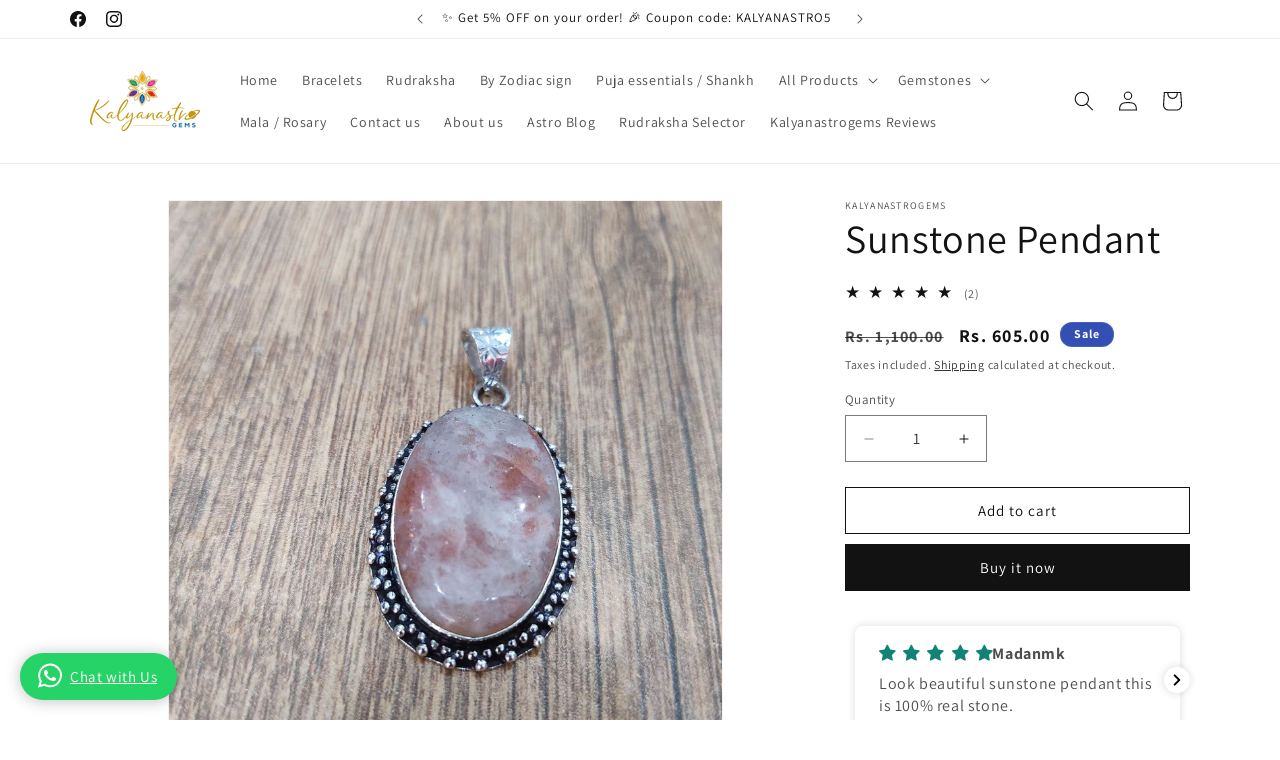

--- FILE ---
content_type: text/javascript; charset=utf-8
request_url: https://kalyanastrogems.com/products/sunstone-pendant.js
body_size: 706
content:
{"id":7652778377404,"title":"Sunstone Pendant","handle":"sunstone-pendant","description":"\u003ch2\u003eSunstone Pendant\u003c\/h2\u003e\n\u003cp\u003eSunstone is a semi-precious stone which comes in red-orangish streak colour due to presence of iron. It is supposed to have positive effects and is used to benefit from the blessings of Sun.\u003c\/p\u003e\n\u003cp\u003e\u003cstrong\u003eBENEFITS OF Sunstone Pendant:\u003c\/strong\u003e\u003c\/p\u003e\n\u003col\u003e\n\u003cli\u003eSunstone pendant enhances positive effect of Sun or Surya by strengthening it.\u003c\/li\u003e\n\u003cli\u003e\n\u003cstrong\u003e \u003c\/strong\u003eIt is supposed to increase energy levels and reduce fatigue for the wearer.\u003c\/li\u003e\n\u003cli\u003e\n\u003cstrong\u003e \u003c\/strong\u003eIt is supposed to reduce fear in people and gives strength to fight them.\u003c\/li\u003e\n\u003cli\u003e\n\u003cstrong\u003e \u003c\/strong\u003eIt brings success and good luck to its wearer especially in competitive examinations.\u003c\/li\u003e\n\u003cli\u003e\u003cspan\u003eSunstone brings light into dark corners of the mind which makes it an excellent aid for clearing away negative thoughts\u003c\/span\u003e\u003c\/li\u003e\n\u003c\/ol\u003e\n\u003cp\u003e\u003cspan\u003eP.S. Please note it will come in assorted shapes as they are handmade by artisans.\u003c\/span\u003e\u003c\/p\u003e\n\u003cp\u003e\u003cspan\u003e\u003cbr\u003e\u003c\/span\u003e\u003c\/p\u003e\n\u003cul\u003e\u003c\/ul\u003e","published_at":"2022-09-21T03:59:42-04:00","created_at":"2022-09-21T03:06:33-04:00","vendor":"kalyanastrogems","type":"","tags":["Sunstone locket","surya locket"],"price":60500,"price_min":60500,"price_max":60500,"available":true,"price_varies":false,"compare_at_price":110000,"compare_at_price_min":110000,"compare_at_price_max":110000,"compare_at_price_varies":false,"variants":[{"id":42181134680252,"title":"Default Title","option1":"Default Title","option2":null,"option3":null,"sku":"SUNSTONE_GEM-PENDAN","requires_shipping":true,"taxable":true,"featured_image":null,"available":true,"name":"Sunstone Pendant","public_title":null,"options":["Default Title"],"price":60500,"weight":100,"compare_at_price":110000,"inventory_management":null,"barcode":"","requires_selling_plan":false,"selling_plan_allocations":[]}],"images":["\/\/cdn.shopify.com\/s\/files\/1\/0522\/6351\/8396\/products\/Sunstone-pendant-sm.jpg?v=1663747003"],"featured_image":"\/\/cdn.shopify.com\/s\/files\/1\/0522\/6351\/8396\/products\/Sunstone-pendant-sm.jpg?v=1663747003","options":[{"name":"Title","position":1,"values":["Default Title"]}],"url":"\/products\/sunstone-pendant","media":[{"alt":"sunstone pendant locket","id":26228751958204,"position":1,"preview_image":{"aspect_ratio":1.011,"height":2948,"width":2979,"src":"https:\/\/cdn.shopify.com\/s\/files\/1\/0522\/6351\/8396\/products\/Sunstone-pendant-sm.jpg?v=1663747003"},"aspect_ratio":1.011,"height":2948,"media_type":"image","src":"https:\/\/cdn.shopify.com\/s\/files\/1\/0522\/6351\/8396\/products\/Sunstone-pendant-sm.jpg?v=1663747003","width":2979}],"requires_selling_plan":false,"selling_plan_groups":[]}